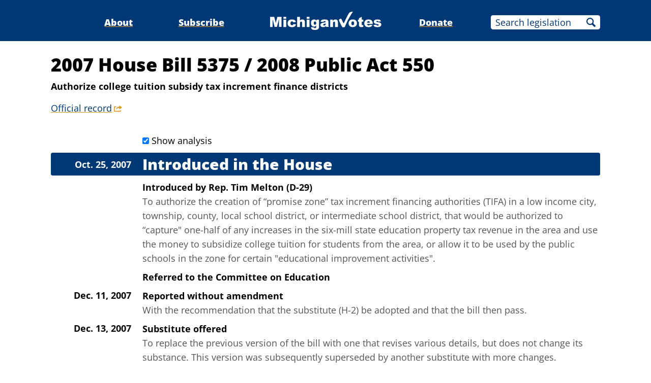

--- FILE ---
content_type: text/html;charset=utf-8
request_url: https://www.michiganvotes.org/legislation/2007/house/bill-5375
body_size: 10525
content:
<!DOCTYPE html>
<html lang="en">
<head>

	<meta charset="utf-8" />
	<meta name="viewport" content="width=device-width, initial-scale=1.0" />

	<title>2007 House Bill 5375 &#x2013; 2008 Public Act 550 &#x2013; MichiganVotes</title>

	<!-- Generated on 1/20/2026 10:00:30 AM -->


	<meta property="og:title" content="2007 House Bill 5375" />
	<meta property="og:site_name" content="MichiganVotes" />
	<meta property="og:locale" content="en_US" />




	<meta property="og:type" content="website" />
	<meta property="twitter:card" content="summary" />

		<meta property="og:image" content="https://www.michiganvotes.org/_images/share.png" />







		<script async src="https://www.googletagmanager.com/gtag/js?id=G-35GQ0Q09PH"></script>


		<script>
			window.dataLayer = window.dataLayer || [];
			function gtag() { dataLayer.push(arguments); }
			gtag('js', new Date());

			gtag('config', 'G-35GQ0Q09PH', {
				'canonical_host': 'www.michiganvotes.org'
			});
		</script>

	<script>
		var mcpp = { editUrl: 'https://edit.mackinac.org' };
	</script>

	
	<link rel="icon" href="/favicon.ico" sizes="any" />
	<link rel="icon" href="/favicon.svg" type="image/svg+xml" />

	<link rel="stylesheet" href="/_style/page.css?v=2023-11-28T17:05:44" />
	



</head>
<body>
	

<div class="site-header">
	<div class="site-section">
		<h2><a href="/"><img src="/_images/logo.svg" height="45" alt="MichiganVotes" /></a></h2>

		<input hidden id="menu-visible" type="checkbox" />

		<div class="nav">
			<span class="nav-about"><a href="/about">About</a></span>
			<span class="vr">|</span>
			<span class="nav-subscribe"><a href="/subscribe">Subscribe</a></span>
			<span class="vr">|</span>
			<span class="nav-donate"><a href="https://www.mackinac.org/donate?source=MichiganVotes">Donate</a></span>
			<span class="vr">|</span>
			<form class="nav-search" action="/legislation/search" method="get">
				<input name="q" placeholder="Search legislation" />
				<input type="hidden" name="session" value="2025-2026" />
				<button>Search</button>
			</form>
			<label hidden for="menu-visible"></label>
		</div>

		<label hidden for="menu-visible"></label>
	</div>
</div>


<div class="site-content">
	<div class="site-section">
		<div class="resolution-title">
			<h1>
				2007 House Bill 5375
					<span>/</span> 2008 Public Act 550			</h1>

				<h2>Authorize college tuition subsidy tax increment finance districts</h2>

				<p class="nav colored-links">
					<a class="external" title="legislature.mi.gov" href="https://legislature.mi.gov/Bills/Bill?ObjectName=2007-HB-5375">Official record</a>
				</p>
		</div>


		<div class="resolution-history">
				<input class="show-analysis" id="show_analysis" type="checkbox" checked />
				<label for="show_analysis">Show analysis</label>
				<h2>Introduced in the House</h2>
		<h3>Oct. 25, 2007</h3>
			<p class="action">
				Introduced
			<span>
				by
				<nobr>
					<a href="/legislators/2007/house/district-29">Rep. Tim Melton (D-29)</a>
				</nobr>
			</span>
			</p>
			<blockquote class="analysis">To authorize the creation of &#x201C;promise zone&#x201D; tax increment financing authorities (TIFA) in a low income city, township, county, local school district, or intermediate school district, that would be authorized to &#x201C;capture&quot; one-half of any increases in the six-mill state education property tax revenue in the area and use the money to subsidize college tuition for students from the area, or allow it to be used by the public schools in the zone for certain &quot;educational improvement activities&quot;.</blockquote>
				<p class="action">Referred to the Committee on Education</p>
		<h3>Dec. 11, 2007</h3>
			<p class="action">Reported without amendment</p>
			<blockquote class="analysis">With the recommendation that the substitute (H-2) be adopted and that the bill then pass.</blockquote>
		<h3>Dec. 13, 2007</h3>
			<p class="action">
				Substitute offered
			</p>
			<blockquote class="analysis">To replace the previous version of the bill with one that revises various details, but does not change its substance. This version was subsequently superseded by another substitute with more changes.</blockquote>
			<p class="result"><span class="success">The substitute passed by voice vote</span></p>
			<p class="action">
				Amendment offered
			<span>
				by
				<nobr>
					<a href="/legislators/2011/senate/district-33">Rep. Judy Emmons (R-70)</a>
				</nobr>
			</span>
			</p>
			<blockquote class="analysis">To establish that all the students attending a school located in a &quot;promise zone&quot; would be eligible for the tuitions subsidies it provides, even if they don&#x27;t live within the zone.</blockquote>
			<p class="result">
				<span class="failure">The amendment failed 52 to 54</span>
					<span class="links colored-links">(<a href="/votes/2007/house/roll-call-651">details</a>)</span>
			</p>
			<p class="action">
				Amendment offered
			<span>
				by
				<nobr>
					<a href="/legislators/2003/house/district-61">Rep. Jacob Hoogendyk (R-61)</a>
				</nobr>
			</span>
			</p>
			<blockquote class="analysis">To remove a provision that would allow the &quot;captured&quot; tax revenue to also be used by the public schools in the zone for certain &quot;educational improvement activities,&quot; rather than distributed to students as college tuition scholarships.</blockquote>
			<p class="result">
				<span class="failure">The amendment failed 43 to 62</span>
					<span class="links colored-links">(<a href="/votes/2007/house/roll-call-652">details</a>)</span>
			</p>
			<p class="action">
				Amendment offered
			<span>
				by
				<nobr>
					<a href="/legislators/2003/house/district-61">Rep. Jacob Hoogendyk (R-61)</a>
				</nobr>
			</span>
			</p>
			<blockquote class="analysis">To require that any portion of the &quot;captured&quot; tax revenue used by the public schools in the zone for certain &quot;educational improvement activities&quot; rather than distributed to students as college tuition scholarships be distributed equally among all public schools within the zone.</blockquote>
			<p class="result">
				<span class="failure">The amendment failed 48 to 57</span>
					<span class="links colored-links">(<a href="/votes/2007/house/roll-call-653">details</a>)</span>
			</p>
			<p class="action">
				Amendment offered
			<span>
				by
				<nobr>
					<a href="/legislators/2007/house/district-93">Rep. Paul Opsommer (R-93)</a>
				</nobr>
			</span>
			</p>
			<blockquote class="analysis">To not take the money that would be &quot;captured&quot; and sent to the promise zone authorities out of the School Aid Fund, but instead take it out of the state General Fund.</blockquote>
			<p class="result">
				<span class="failure">The amendment failed 51 to 54</span>
					<span class="links colored-links">(<a href="/votes/2007/house/roll-call-654">details</a>)</span>
			</p>
			<p class="action">
				Substitute offered
			<span>
				by
				<nobr>
					<a href="/legislators/2007/house/district-29">Rep. Tim Melton (D-29)</a>
				</nobr>
			</span>
			</p>
			<blockquote class="analysis">To replace the previous version of the bill with one that revises details but does not change the substance of the bill as previously described.</blockquote>
			<p class="result"><span class="success">The substitute passed by voice vote</span></p>
			<p class="action">
				<span class="success">Passed in the House 71 to 34</span>
					<span class="links colored-links">(<a href="/votes/2007/house/roll-call-655">details</a>)</span>
			</p>
			<p class="action">
				Motion
			<span>
				by
				<nobr>
					<a href="/legislators/2011/senate/district-29">Rep. Dave Hildenbrand (R-86)</a>
				</nobr>
			</span>
			</p>
			<blockquote class="analysis">To give the bill immediate effect.</blockquote>
			<p class="result">
				<span class="success">The motion passed 74 to 32</span>
					<span class="links colored-links">(<a href="/votes/2007/house/roll-call-656">details</a>)</span>
			</p>
				<h2>Received in the Senate</h2>
		<h3>Jan. 9, 2008</h3>
				<p class="action">Referred to the Committee on Education</p>
		<h3>Dec. 19, 2008</h3>
			<p class="action">
				Substitute offered
			</p>
			<blockquote class="analysis">To replace the previous version of the bill with one that divides the provisions among this bill and Senate Bill 861, which caps the number of &quot;promise zones&quot; at 10.</blockquote>
			<p class="result"><span class="success">The substitute passed by voice vote</span></p>
			<p class="action">
				<span class="success">Passed in the Senate 31 to 0</span>
					<span class="links colored-links">(<a href="/votes/2008/senate/roll-call-963">details</a>)</span>
			</p>
			<blockquote class="analysis">To authorize the creation of up to 10 &#x201C;promise zone&#x201D; tax increment financing authorities (TIFA) in low income and low educational attainment areas that would be authorized to &#x201C;capture&quot; a portion of any increases in state education property tax revenue in the area and use the money to partially subsidize college tuition for students from the area attending institutions in Michigan. See also Senate Bill 861.</blockquote>
				<h2>Received in the House</h2>
		<h3>Dec. 19, 2008</h3>
			<blockquote class="analysis">To concur with the Senate-passed version of the bill, which caps the number of &quot;promise zones&quot; at 10.</blockquote>
			<p class="action">
				<span class="success">Passed in the House 59 to 30</span>
					<span class="links colored-links">(<a href="/votes/2008/house/roll-call-1247">details</a>)</span>
			</p>
			<h2 class="success">Signed by <a href="/governors/2003">Gov. Jennifer Granholm</a></h2>
		<h3>Dec. 31, 2008</h3>
		</div>

		<div style="clear: both;"></div>
	</div>
</div>


<div class="site-footer">
	<div class="site-section">
		<p class="nav">
			<nobr>© 2026</nobr> <a href="https://www.mackinac.org/">Mackinac Center for Public Policy</a>
			<span class="vr">|</span>
			<nobr><a href="/terms-of-use">Terms of Use</a></nobr>
			<span class="vr">|</span>
			<nobr><a href="/privacy-policy">Privacy Policy</a></nobr>
			<span class="vr">|</span>
			<nobr><a href="/about#contact">Contact</a></nobr>
		</p>
		<p class="logo">
			<a href="https://www.mackinac.org/"><img src="/_images/logos/mcpp.svg" alt="" /></a>
		</p>
	</div>
</div>

</body>
</html>
